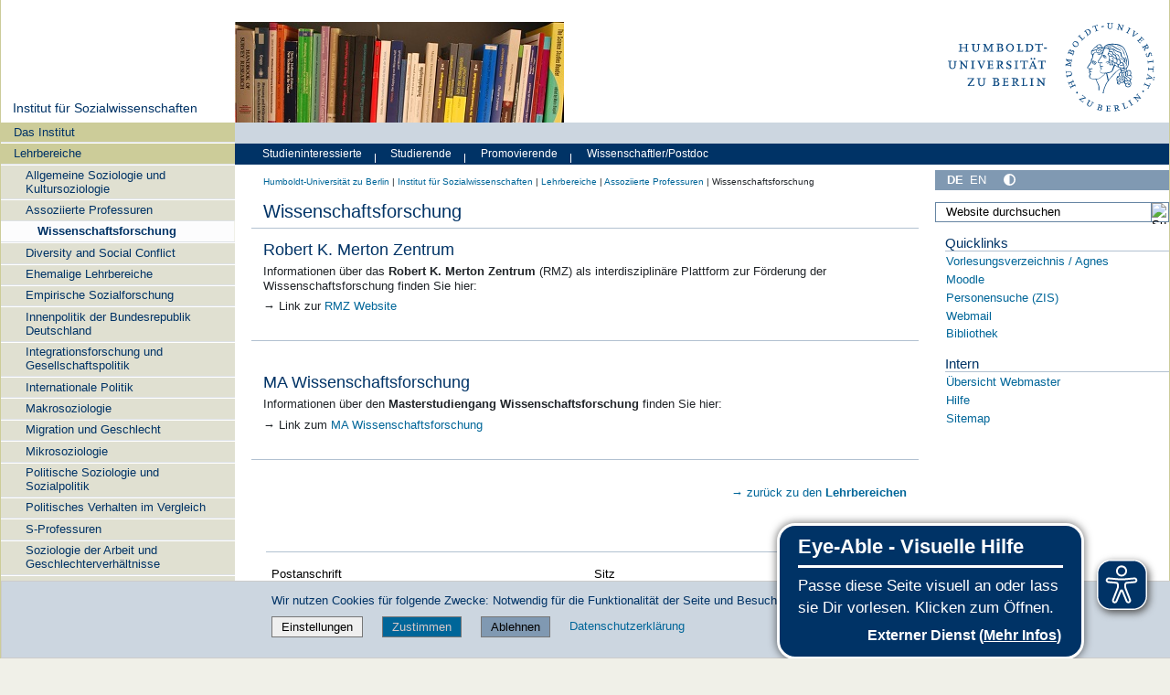

--- FILE ---
content_type: text/css; charset=utf-8
request_url: https://www.sowi.hu-berlin.de/++webresource++5a82e0ec-15c5-5a5f-a0b6-a3c3074cd1fd/++resource++humboldt.amb/hu_amb_styles.css
body_size: -251
content:
.ambNavigation
{
	border-top: 1px solid #003366;
	border-bottom: 1px solid #003366;
	padding: 0.8em;
	margin-bottom: 0.5em;
	margin-left: 0;
	padding-left: 0;
}

ul.ambNavigation li{
  display: inline !important;
}

.ambNavigation li
{
	list-style: none;
	display: inline;
	line-height: 1.5em;
	padding-left: 0;
	padding-right: 0.5em;
}

.ambNavigation li a
{
	padding: 0.25em;
	padding-left: 0;
	padding-right: 0;
	text-decoration: none;
}

.ambNavigation li a:link { color: #003366; }
.ambNavigation li a:visited { color: #003366; }

.ambNavigation li a.currentAMB { 
	background: #dee7ec;
	color: #003366;
}

.ambNavigation li a:hover
{
	text-decoration: underline;
}

.ambList {
	margin: 0 !important;
	padding:0;
}
.ambList li{
	list-style: none;
	line-height: 1.4em;
}
.ambList li p{
	padding: 0;
	margin: 0;
}
.ambSubList {
	margin: 0 !important;
}
.ambSubList li{
	margin-top: 0;
	margin-bottom: 0;
	line-height: 1.4em;
}
.ambDesc {
	padding-bottom: 1em;
	padding-top: 1em;
}

.sForm{
	padding-bottom: 2em;
}
.abschluss {
    margin-left: 2em;
}
.okz_amb_listing {
    margin-bottom: 0em;
}


--- FILE ---
content_type: text/css; charset=utf-8
request_url: https://www.sowi.hu-berlin.de/++webresource++7edd124e-c0a2-5d5f-a8bd-d4cee9f23d4a/++resource++humboldt.portlet.linklist/linklist.css
body_size: -305
content:
/* generic linklist styling */

dl.portlet-linklist {  }

/* styling specific to the linklist with style 'simple' */

dl.portlet-linklist.simple dt.portletHeader {
  display: block;
}
dl.portlet-linklist.simple ul {
  list-style: none;
}
dl.portlet-linklist.simple li {
  padding-left:   0.9em;
  padding-right:  0.9em;
  padding-top:    0.3em;
  padding-bottom: 0.3em;
} 

/* styling specific to the linklist with style 'colored' */

dl.portlet-linklist.colored {
  padding: 0 !important;
}
dl.portlet-linklist.colored ul {
  list-style:none;
}

dl.portlet-linklist.colored a {
  color: white;
}

dl.portlet-linklist.colored li {
  padding-left:   0.9em;
  padding-right:  0.9em;
  padding-top:    0.3em;
  padding-bottom: 0.3em;
} 
dl.portlet-linklist.colored li {
  background-color: rgb(138,15,20);
  margin-bottom: 1px;
}

dl.portlet-linklist.colored li + li {
  background-color: rgb(0,87,44);
}

dl.portlet-linklist.colored li + li + li {
  background-color: rgb(210,192,103);
}

dl.portlet-linklist.colored li + li + li + li {
  background-color: #b6b69e;
}
dl.portlet-linklist.colored li div {
  background-color: rgb(235,235,224);
  margin: 0 -0.9em;
  padding: 0.3em 0.9em;
  color: #036;
  line-height: 1.2em;
  position: relative;
  top: 0.3em;
} 
/* ... */
